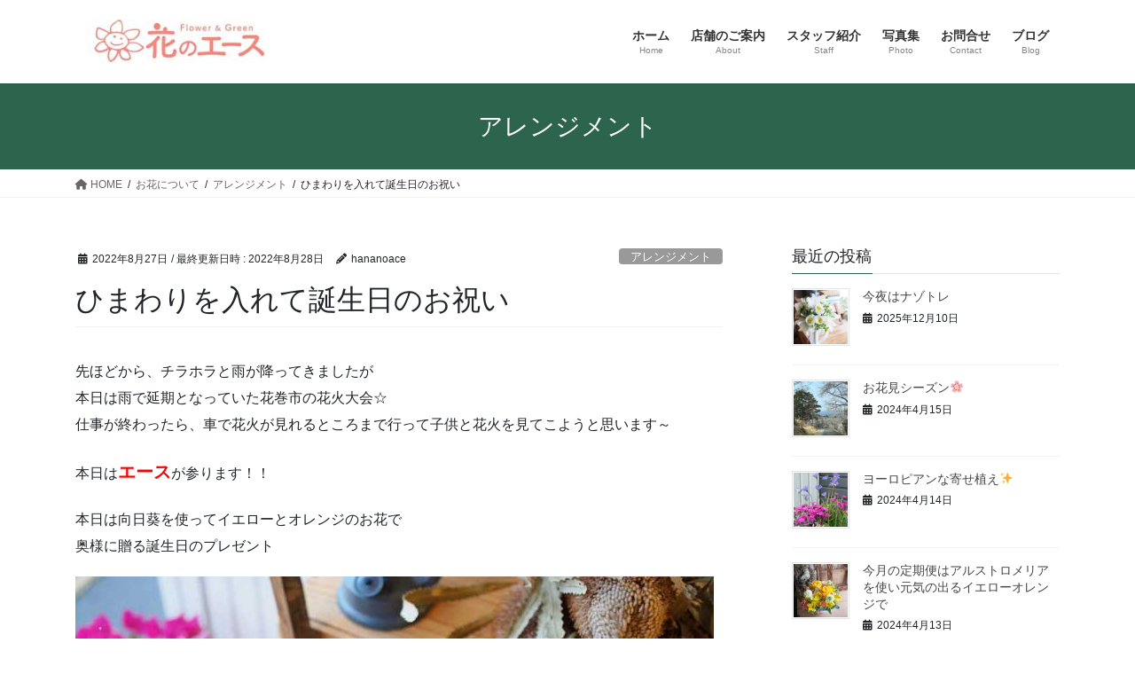

--- FILE ---
content_type: text/html; charset=UTF-8
request_url: https://hananoace.com/2022/08/27/%E3%81%B2%E3%81%BE%E3%82%8F%E3%82%8A%E3%82%92%E5%85%A5%E3%82%8C%E3%81%A6%E8%AA%95%E7%94%9F%E6%97%A5%E3%81%AE%E3%81%8A%E7%A5%9D%E3%81%84/
body_size: 20042
content:
<!DOCTYPE html><html lang="ja"><head><meta charset="utf-8"><meta http-equiv="X-UA-Compatible" content="IE=edge"><meta name="viewport" content="width=device-width, initial-scale=1"><title>ひまわりを入れて誕生日のお祝い | 花のエース</title><meta name='robots' content='max-image-preview:large' /><link rel="alternate" type="application/rss+xml" title="花のエース &raquo; フィード" href="https://hananoace.com/feed/" /><link rel="alternate" type="application/rss+xml" title="花のエース &raquo; コメントフィード" href="https://hananoace.com/comments/feed/" /><meta name="description" content="先ほどから、チラホラと雨が降ってきましたが本日は雨で延期となっていた花巻市の花火大会☆仕事が終わったら、車で花火が見れるところまで行って子供と花火を見てこようと思います～本日はエースが参ります！！本日は向日葵を使ってイエローとオレンジのお花で奥様に贈る誕生日のプレゼント今年は例年に比べ、雨の日が多く夏らしい日が少なかったうちに、少しづつ朝晩が涼しくなってきてしまいました～夏が大好きな私。このまま涼しくなってしまうのは何だか寂しいですが" /><script defer src="[data-uri]"></script> <link rel='stylesheet' id='vkExUnit_common_style-css' href='https://hananoace.com/wp/wp-content/cache/autoptimize/autoptimize_single_e5cf95776a43ab50c3008f1e528cc595.php?ver=9.85.0.1' type='text/css' media='all' /><style id='vkExUnit_common_style-inline-css' type='text/css'>:root {--ver_page_top_button_url:url(https://hananoace.com/wp/wp-content/plugins/vk-all-in-one-expansion-unit/assets/images/to-top-btn-icon.svg);}@font-face {font-weight: normal;font-style: normal;font-family: "vk_sns";src: url("https://hananoace.com/wp/wp-content/plugins/vk-all-in-one-expansion-unit/inc/sns/icons/fonts/vk_sns.eot?-bq20cj");src: url("https://hananoace.com/wp/wp-content/plugins/vk-all-in-one-expansion-unit/inc/sns/icons/fonts/vk_sns.eot?#iefix-bq20cj") format("embedded-opentype"),url("https://hananoace.com/wp/wp-content/plugins/vk-all-in-one-expansion-unit/inc/sns/icons/fonts/vk_sns.woff?-bq20cj") format("woff"),url("https://hananoace.com/wp/wp-content/plugins/vk-all-in-one-expansion-unit/inc/sns/icons/fonts/vk_sns.ttf?-bq20cj") format("truetype"),url("https://hananoace.com/wp/wp-content/plugins/vk-all-in-one-expansion-unit/inc/sns/icons/fonts/vk_sns.svg?-bq20cj#vk_sns") format("svg");}</style><style id='wp-emoji-styles-inline-css' type='text/css'>img.wp-smiley, img.emoji {
		display: inline !important;
		border: none !important;
		box-shadow: none !important;
		height: 1em !important;
		width: 1em !important;
		margin: 0 0.07em !important;
		vertical-align: -0.1em !important;
		background: none !important;
		padding: 0 !important;
	}</style><link rel='stylesheet' id='wp-block-library-css' href='https://hananoace.com/wp/wp-includes/css/dist/block-library/style.min.css?ver=6.4.7' type='text/css' media='all' /><style id='wp-block-library-inline-css' type='text/css'>.vk-cols--reverse{flex-direction:row-reverse}.vk-cols--hasbtn{margin-bottom:0}.vk-cols--hasbtn>.row>.vk_gridColumn_item,.vk-cols--hasbtn>.wp-block-column{position:relative;padding-bottom:3em}.vk-cols--hasbtn>.row>.vk_gridColumn_item>.wp-block-buttons,.vk-cols--hasbtn>.row>.vk_gridColumn_item>.vk_button,.vk-cols--hasbtn>.wp-block-column>.wp-block-buttons,.vk-cols--hasbtn>.wp-block-column>.vk_button{position:absolute;bottom:0;width:100%}.vk-cols--fit.wp-block-columns{gap:0}.vk-cols--fit.wp-block-columns,.vk-cols--fit.wp-block-columns:not(.is-not-stacked-on-mobile){margin-top:0;margin-bottom:0;justify-content:space-between}.vk-cols--fit.wp-block-columns>.wp-block-column *:last-child,.vk-cols--fit.wp-block-columns:not(.is-not-stacked-on-mobile)>.wp-block-column *:last-child{margin-bottom:0}.vk-cols--fit.wp-block-columns>.wp-block-column>.wp-block-cover,.vk-cols--fit.wp-block-columns:not(.is-not-stacked-on-mobile)>.wp-block-column>.wp-block-cover{margin-top:0}.vk-cols--fit.wp-block-columns.has-background,.vk-cols--fit.wp-block-columns:not(.is-not-stacked-on-mobile).has-background{padding:0}@media(max-width: 599px){.vk-cols--fit.wp-block-columns:not(.has-background)>.wp-block-column:not(.has-background),.vk-cols--fit.wp-block-columns:not(.is-not-stacked-on-mobile):not(.has-background)>.wp-block-column:not(.has-background){padding-left:0 !important;padding-right:0 !important}}@media(min-width: 782px){.vk-cols--fit.wp-block-columns .block-editor-block-list__block.wp-block-column:not(:first-child),.vk-cols--fit.wp-block-columns>.wp-block-column:not(:first-child),.vk-cols--fit.wp-block-columns:not(.is-not-stacked-on-mobile) .block-editor-block-list__block.wp-block-column:not(:first-child),.vk-cols--fit.wp-block-columns:not(.is-not-stacked-on-mobile)>.wp-block-column:not(:first-child){margin-left:0}}@media(min-width: 600px)and (max-width: 781px){.vk-cols--fit.wp-block-columns .wp-block-column:nth-child(2n),.vk-cols--fit.wp-block-columns:not(.is-not-stacked-on-mobile) .wp-block-column:nth-child(2n){margin-left:0}.vk-cols--fit.wp-block-columns .wp-block-column:not(:only-child),.vk-cols--fit.wp-block-columns:not(.is-not-stacked-on-mobile) .wp-block-column:not(:only-child){flex-basis:50% !important}}.vk-cols--fit--gap1.wp-block-columns{gap:1px}@media(min-width: 600px)and (max-width: 781px){.vk-cols--fit--gap1.wp-block-columns .wp-block-column:not(:only-child){flex-basis:calc(50% - 1px) !important}}.vk-cols--fit.vk-cols--grid>.block-editor-block-list__block,.vk-cols--fit.vk-cols--grid>.wp-block-column,.vk-cols--fit.vk-cols--grid:not(.is-not-stacked-on-mobile)>.block-editor-block-list__block,.vk-cols--fit.vk-cols--grid:not(.is-not-stacked-on-mobile)>.wp-block-column{flex-basis:50%;box-sizing:border-box}@media(max-width: 599px){.vk-cols--fit.vk-cols--grid.vk-cols--grid--alignfull>.wp-block-column:nth-child(2)>.wp-block-cover,.vk-cols--fit.vk-cols--grid:not(.is-not-stacked-on-mobile).vk-cols--grid--alignfull>.wp-block-column:nth-child(2)>.wp-block-cover{width:100vw;margin-right:calc((100% - 100vw)/2);margin-left:calc((100% - 100vw)/2)}}@media(min-width: 600px){.vk-cols--fit.vk-cols--grid.vk-cols--grid--alignfull>.wp-block-column:nth-child(2)>.wp-block-cover,.vk-cols--fit.vk-cols--grid:not(.is-not-stacked-on-mobile).vk-cols--grid--alignfull>.wp-block-column:nth-child(2)>.wp-block-cover{margin-right:calc(100% - 50vw);width:50vw}}@media(min-width: 600px){.vk-cols--fit.vk-cols--grid.vk-cols--grid--alignfull.vk-cols--reverse>.wp-block-column,.vk-cols--fit.vk-cols--grid:not(.is-not-stacked-on-mobile).vk-cols--grid--alignfull.vk-cols--reverse>.wp-block-column{margin-left:0;margin-right:0}.vk-cols--fit.vk-cols--grid.vk-cols--grid--alignfull.vk-cols--reverse>.wp-block-column:nth-child(2)>.wp-block-cover,.vk-cols--fit.vk-cols--grid:not(.is-not-stacked-on-mobile).vk-cols--grid--alignfull.vk-cols--reverse>.wp-block-column:nth-child(2)>.wp-block-cover{margin-left:calc(100% - 50vw)}}.vk-cols--menu h2,.vk-cols--menu h3,.vk-cols--menu h4,.vk-cols--menu h5{margin-bottom:.2em;text-shadow:#000 0 0 10px}.vk-cols--menu h2:first-child,.vk-cols--menu h3:first-child,.vk-cols--menu h4:first-child,.vk-cols--menu h5:first-child{margin-top:0}.vk-cols--menu p{margin-bottom:1rem;text-shadow:#000 0 0 10px}.vk-cols--menu .wp-block-cover__inner-container:last-child{margin-bottom:0}.vk-cols--fitbnrs .wp-block-column .wp-block-cover:hover img{filter:unset}.vk-cols--fitbnrs .wp-block-column .wp-block-cover:hover{background-color:unset}.vk-cols--fitbnrs .wp-block-column .wp-block-cover:hover .wp-block-cover__image-background{filter:unset !important}.vk-cols--fitbnrs .wp-block-cover__inner-container{position:absolute;height:100%;width:100%}.vk-cols--fitbnrs .vk_button{height:100%;margin:0}.vk-cols--fitbnrs .vk_button .vk_button_btn,.vk-cols--fitbnrs .vk_button .btn{height:100%;width:100%;border:none;box-shadow:none;background-color:unset !important;transition:unset}.vk-cols--fitbnrs .vk_button .vk_button_btn:hover,.vk-cols--fitbnrs .vk_button .btn:hover{transition:unset}.vk-cols--fitbnrs .vk_button .vk_button_btn:after,.vk-cols--fitbnrs .vk_button .btn:after{border:none}.vk-cols--fitbnrs .vk_button .vk_button_link_txt{width:100%;position:absolute;top:50%;left:50%;transform:translateY(-50%) translateX(-50%);font-size:2rem;text-shadow:#000 0 0 10px}.vk-cols--fitbnrs .vk_button .vk_button_link_subCaption{width:100%;position:absolute;top:calc(50% + 2.2em);left:50%;transform:translateY(-50%) translateX(-50%);text-shadow:#000 0 0 10px}@media(min-width: 992px){.vk-cols--media.wp-block-columns{gap:3rem}}.vk-fit-map figure{margin-bottom:0}.vk-fit-map iframe{position:relative;margin-bottom:0;display:block;max-height:400px;width:100vw}.vk-fit-map:is(.alignfull,.alignwide) div{max-width:100%}.vk-table--th--width25 :where(tr>*:first-child){width:25%}.vk-table--th--width30 :where(tr>*:first-child){width:30%}.vk-table--th--width35 :where(tr>*:first-child){width:35%}.vk-table--th--width40 :where(tr>*:first-child){width:40%}.vk-table--th--bg-bright :where(tr>*:first-child){background-color:var(--wp--preset--color--bg-secondary, rgba(0, 0, 0, 0.05))}@media(max-width: 599px){.vk-table--mobile-block :is(th,td){width:100%;display:block}.vk-table--mobile-block.wp-block-table table :is(th,td){border-top:none}}.vk-table--width--th25 :where(tr>*:first-child){width:25%}.vk-table--width--th30 :where(tr>*:first-child){width:30%}.vk-table--width--th35 :where(tr>*:first-child){width:35%}.vk-table--width--th40 :where(tr>*:first-child){width:40%}.no-margin{margin:0}@media(max-width: 599px){.wp-block-image.vk-aligncenter--mobile>.alignright{float:none;margin-left:auto;margin-right:auto}.vk-no-padding-horizontal--mobile{padding-left:0 !important;padding-right:0 !important}}
/* VK Color Palettes */</style><style id='classic-theme-styles-inline-css' type='text/css'>/*! This file is auto-generated */
.wp-block-button__link{color:#fff;background-color:#32373c;border-radius:9999px;box-shadow:none;text-decoration:none;padding:calc(.667em + 2px) calc(1.333em + 2px);font-size:1.125em}.wp-block-file__button{background:#32373c;color:#fff;text-decoration:none}</style><style id='global-styles-inline-css' type='text/css'>body{--wp--preset--color--black: #000000;--wp--preset--color--cyan-bluish-gray: #abb8c3;--wp--preset--color--white: #ffffff;--wp--preset--color--pale-pink: #f78da7;--wp--preset--color--vivid-red: #cf2e2e;--wp--preset--color--luminous-vivid-orange: #ff6900;--wp--preset--color--luminous-vivid-amber: #fcb900;--wp--preset--color--light-green-cyan: #7bdcb5;--wp--preset--color--vivid-green-cyan: #00d084;--wp--preset--color--pale-cyan-blue: #8ed1fc;--wp--preset--color--vivid-cyan-blue: #0693e3;--wp--preset--color--vivid-purple: #9b51e0;--wp--preset--gradient--vivid-cyan-blue-to-vivid-purple: linear-gradient(135deg,rgba(6,147,227,1) 0%,rgb(155,81,224) 100%);--wp--preset--gradient--light-green-cyan-to-vivid-green-cyan: linear-gradient(135deg,rgb(122,220,180) 0%,rgb(0,208,130) 100%);--wp--preset--gradient--luminous-vivid-amber-to-luminous-vivid-orange: linear-gradient(135deg,rgba(252,185,0,1) 0%,rgba(255,105,0,1) 100%);--wp--preset--gradient--luminous-vivid-orange-to-vivid-red: linear-gradient(135deg,rgba(255,105,0,1) 0%,rgb(207,46,46) 100%);--wp--preset--gradient--very-light-gray-to-cyan-bluish-gray: linear-gradient(135deg,rgb(238,238,238) 0%,rgb(169,184,195) 100%);--wp--preset--gradient--cool-to-warm-spectrum: linear-gradient(135deg,rgb(74,234,220) 0%,rgb(151,120,209) 20%,rgb(207,42,186) 40%,rgb(238,44,130) 60%,rgb(251,105,98) 80%,rgb(254,248,76) 100%);--wp--preset--gradient--blush-light-purple: linear-gradient(135deg,rgb(255,206,236) 0%,rgb(152,150,240) 100%);--wp--preset--gradient--blush-bordeaux: linear-gradient(135deg,rgb(254,205,165) 0%,rgb(254,45,45) 50%,rgb(107,0,62) 100%);--wp--preset--gradient--luminous-dusk: linear-gradient(135deg,rgb(255,203,112) 0%,rgb(199,81,192) 50%,rgb(65,88,208) 100%);--wp--preset--gradient--pale-ocean: linear-gradient(135deg,rgb(255,245,203) 0%,rgb(182,227,212) 50%,rgb(51,167,181) 100%);--wp--preset--gradient--electric-grass: linear-gradient(135deg,rgb(202,248,128) 0%,rgb(113,206,126) 100%);--wp--preset--gradient--midnight: linear-gradient(135deg,rgb(2,3,129) 0%,rgb(40,116,252) 100%);--wp--preset--font-size--small: 13px;--wp--preset--font-size--medium: 20px;--wp--preset--font-size--large: 36px;--wp--preset--font-size--x-large: 42px;--wp--preset--spacing--20: 0.44rem;--wp--preset--spacing--30: 0.67rem;--wp--preset--spacing--40: 1rem;--wp--preset--spacing--50: 1.5rem;--wp--preset--spacing--60: 2.25rem;--wp--preset--spacing--70: 3.38rem;--wp--preset--spacing--80: 5.06rem;--wp--preset--shadow--natural: 6px 6px 9px rgba(0, 0, 0, 0.2);--wp--preset--shadow--deep: 12px 12px 50px rgba(0, 0, 0, 0.4);--wp--preset--shadow--sharp: 6px 6px 0px rgba(0, 0, 0, 0.2);--wp--preset--shadow--outlined: 6px 6px 0px -3px rgba(255, 255, 255, 1), 6px 6px rgba(0, 0, 0, 1);--wp--preset--shadow--crisp: 6px 6px 0px rgba(0, 0, 0, 1);}:where(.is-layout-flex){gap: 0.5em;}:where(.is-layout-grid){gap: 0.5em;}body .is-layout-flow > .alignleft{float: left;margin-inline-start: 0;margin-inline-end: 2em;}body .is-layout-flow > .alignright{float: right;margin-inline-start: 2em;margin-inline-end: 0;}body .is-layout-flow > .aligncenter{margin-left: auto !important;margin-right: auto !important;}body .is-layout-constrained > .alignleft{float: left;margin-inline-start: 0;margin-inline-end: 2em;}body .is-layout-constrained > .alignright{float: right;margin-inline-start: 2em;margin-inline-end: 0;}body .is-layout-constrained > .aligncenter{margin-left: auto !important;margin-right: auto !important;}body .is-layout-constrained > :where(:not(.alignleft):not(.alignright):not(.alignfull)){max-width: var(--wp--style--global--content-size);margin-left: auto !important;margin-right: auto !important;}body .is-layout-constrained > .alignwide{max-width: var(--wp--style--global--wide-size);}body .is-layout-flex{display: flex;}body .is-layout-flex{flex-wrap: wrap;align-items: center;}body .is-layout-flex > *{margin: 0;}body .is-layout-grid{display: grid;}body .is-layout-grid > *{margin: 0;}:where(.wp-block-columns.is-layout-flex){gap: 2em;}:where(.wp-block-columns.is-layout-grid){gap: 2em;}:where(.wp-block-post-template.is-layout-flex){gap: 1.25em;}:where(.wp-block-post-template.is-layout-grid){gap: 1.25em;}.has-black-color{color: var(--wp--preset--color--black) !important;}.has-cyan-bluish-gray-color{color: var(--wp--preset--color--cyan-bluish-gray) !important;}.has-white-color{color: var(--wp--preset--color--white) !important;}.has-pale-pink-color{color: var(--wp--preset--color--pale-pink) !important;}.has-vivid-red-color{color: var(--wp--preset--color--vivid-red) !important;}.has-luminous-vivid-orange-color{color: var(--wp--preset--color--luminous-vivid-orange) !important;}.has-luminous-vivid-amber-color{color: var(--wp--preset--color--luminous-vivid-amber) !important;}.has-light-green-cyan-color{color: var(--wp--preset--color--light-green-cyan) !important;}.has-vivid-green-cyan-color{color: var(--wp--preset--color--vivid-green-cyan) !important;}.has-pale-cyan-blue-color{color: var(--wp--preset--color--pale-cyan-blue) !important;}.has-vivid-cyan-blue-color{color: var(--wp--preset--color--vivid-cyan-blue) !important;}.has-vivid-purple-color{color: var(--wp--preset--color--vivid-purple) !important;}.has-black-background-color{background-color: var(--wp--preset--color--black) !important;}.has-cyan-bluish-gray-background-color{background-color: var(--wp--preset--color--cyan-bluish-gray) !important;}.has-white-background-color{background-color: var(--wp--preset--color--white) !important;}.has-pale-pink-background-color{background-color: var(--wp--preset--color--pale-pink) !important;}.has-vivid-red-background-color{background-color: var(--wp--preset--color--vivid-red) !important;}.has-luminous-vivid-orange-background-color{background-color: var(--wp--preset--color--luminous-vivid-orange) !important;}.has-luminous-vivid-amber-background-color{background-color: var(--wp--preset--color--luminous-vivid-amber) !important;}.has-light-green-cyan-background-color{background-color: var(--wp--preset--color--light-green-cyan) !important;}.has-vivid-green-cyan-background-color{background-color: var(--wp--preset--color--vivid-green-cyan) !important;}.has-pale-cyan-blue-background-color{background-color: var(--wp--preset--color--pale-cyan-blue) !important;}.has-vivid-cyan-blue-background-color{background-color: var(--wp--preset--color--vivid-cyan-blue) !important;}.has-vivid-purple-background-color{background-color: var(--wp--preset--color--vivid-purple) !important;}.has-black-border-color{border-color: var(--wp--preset--color--black) !important;}.has-cyan-bluish-gray-border-color{border-color: var(--wp--preset--color--cyan-bluish-gray) !important;}.has-white-border-color{border-color: var(--wp--preset--color--white) !important;}.has-pale-pink-border-color{border-color: var(--wp--preset--color--pale-pink) !important;}.has-vivid-red-border-color{border-color: var(--wp--preset--color--vivid-red) !important;}.has-luminous-vivid-orange-border-color{border-color: var(--wp--preset--color--luminous-vivid-orange) !important;}.has-luminous-vivid-amber-border-color{border-color: var(--wp--preset--color--luminous-vivid-amber) !important;}.has-light-green-cyan-border-color{border-color: var(--wp--preset--color--light-green-cyan) !important;}.has-vivid-green-cyan-border-color{border-color: var(--wp--preset--color--vivid-green-cyan) !important;}.has-pale-cyan-blue-border-color{border-color: var(--wp--preset--color--pale-cyan-blue) !important;}.has-vivid-cyan-blue-border-color{border-color: var(--wp--preset--color--vivid-cyan-blue) !important;}.has-vivid-purple-border-color{border-color: var(--wp--preset--color--vivid-purple) !important;}.has-vivid-cyan-blue-to-vivid-purple-gradient-background{background: var(--wp--preset--gradient--vivid-cyan-blue-to-vivid-purple) !important;}.has-light-green-cyan-to-vivid-green-cyan-gradient-background{background: var(--wp--preset--gradient--light-green-cyan-to-vivid-green-cyan) !important;}.has-luminous-vivid-amber-to-luminous-vivid-orange-gradient-background{background: var(--wp--preset--gradient--luminous-vivid-amber-to-luminous-vivid-orange) !important;}.has-luminous-vivid-orange-to-vivid-red-gradient-background{background: var(--wp--preset--gradient--luminous-vivid-orange-to-vivid-red) !important;}.has-very-light-gray-to-cyan-bluish-gray-gradient-background{background: var(--wp--preset--gradient--very-light-gray-to-cyan-bluish-gray) !important;}.has-cool-to-warm-spectrum-gradient-background{background: var(--wp--preset--gradient--cool-to-warm-spectrum) !important;}.has-blush-light-purple-gradient-background{background: var(--wp--preset--gradient--blush-light-purple) !important;}.has-blush-bordeaux-gradient-background{background: var(--wp--preset--gradient--blush-bordeaux) !important;}.has-luminous-dusk-gradient-background{background: var(--wp--preset--gradient--luminous-dusk) !important;}.has-pale-ocean-gradient-background{background: var(--wp--preset--gradient--pale-ocean) !important;}.has-electric-grass-gradient-background{background: var(--wp--preset--gradient--electric-grass) !important;}.has-midnight-gradient-background{background: var(--wp--preset--gradient--midnight) !important;}.has-small-font-size{font-size: var(--wp--preset--font-size--small) !important;}.has-medium-font-size{font-size: var(--wp--preset--font-size--medium) !important;}.has-large-font-size{font-size: var(--wp--preset--font-size--large) !important;}.has-x-large-font-size{font-size: var(--wp--preset--font-size--x-large) !important;}
.wp-block-navigation a:where(:not(.wp-element-button)){color: inherit;}
:where(.wp-block-post-template.is-layout-flex){gap: 1.25em;}:where(.wp-block-post-template.is-layout-grid){gap: 1.25em;}
:where(.wp-block-columns.is-layout-flex){gap: 2em;}:where(.wp-block-columns.is-layout-grid){gap: 2em;}
.wp-block-pullquote{font-size: 1.5em;line-height: 1.6;}</style><link rel='stylesheet' id='contact-form-7-css' href='https://hananoace.com/wp/wp-content/cache/autoptimize/autoptimize_single_0e4a098f3f6e3faede64db8b9da80ba2.php?ver=5.7.7' type='text/css' media='all' /><link rel='stylesheet' id='veu-cta-css' href='https://hananoace.com/wp/wp-content/cache/autoptimize/autoptimize_single_49cf85eb7ca34c20416a105d8aeca134.php?ver=9.85.0.1' type='text/css' media='all' /><link rel='stylesheet' id='vk-swiper-style-css' href='https://hananoace.com/wp/wp-content/plugins/vk-blocks/vendor/vektor-inc/vk-swiper/src/assets/css/swiper-bundle.min.css?ver=11.0.2' type='text/css' media='all' /><link rel='stylesheet' id='bootstrap-4-style-css' href='https://hananoace.com/wp/wp-content/themes/lightning/_g2/library/bootstrap-4/css/bootstrap.min.css?ver=4.5.0' type='text/css' media='all' /><link rel='stylesheet' id='lightning-common-style-css' href='https://hananoace.com/wp/wp-content/cache/autoptimize/autoptimize_single_9111e8650783ca2d43c26945fad10a61.php?ver=15.18.0' type='text/css' media='all' /><style id='lightning-common-style-inline-css' type='text/css'>/* vk-mobile-nav */:root {--vk-mobile-nav-menu-btn-bg-src: url("https://hananoace.com/wp/wp-content/themes/lightning/_g2/inc/vk-mobile-nav/package/images/vk-menu-btn-black.svg");--vk-mobile-nav-menu-btn-close-bg-src: url("https://hananoace.com/wp/wp-content/themes/lightning/_g2/inc/vk-mobile-nav/package/images/vk-menu-close-black.svg");--vk-menu-acc-icon-open-black-bg-src: url("https://hananoace.com/wp/wp-content/themes/lightning/_g2/inc/vk-mobile-nav/package/images/vk-menu-acc-icon-open-black.svg");--vk-menu-acc-icon-open-white-bg-src: url("https://hananoace.com/wp/wp-content/themes/lightning/_g2/inc/vk-mobile-nav/package/images/vk-menu-acc-icon-open-white.svg");--vk-menu-acc-icon-close-black-bg-src: url("https://hananoace.com/wp/wp-content/themes/lightning/_g2/inc/vk-mobile-nav/package/images/vk-menu-close-black.svg");--vk-menu-acc-icon-close-white-bg-src: url("https://hananoace.com/wp/wp-content/themes/lightning/_g2/inc/vk-mobile-nav/package/images/vk-menu-close-white.svg");}</style><link rel='stylesheet' id='lightning-design-style-css' href='https://hananoace.com/wp/wp-content/cache/autoptimize/autoptimize_single_3a9d7aab89de73a83cc6bc970a951037.php?ver=15.18.0' type='text/css' media='all' /><style id='lightning-design-style-inline-css' type='text/css'>:root {--color-key:#2c644e;--wp--preset--color--vk-color-primary:#2c644e;--color-key-dark:#224d3c;}
/* ltg common custom */:root {--vk-menu-acc-btn-border-color:#333;--vk-color-primary:#2c644e;--vk-color-primary-dark:#224d3c;--vk-color-primary-vivid:#306e55;--color-key:#2c644e;--wp--preset--color--vk-color-primary:#2c644e;--color-key-dark:#224d3c;}.veu_color_txt_key { color:#224d3c ; }.veu_color_bg_key { background-color:#224d3c ; }.veu_color_border_key { border-color:#224d3c ; }.btn-default { border-color:#2c644e;color:#2c644e;}.btn-default:focus,.btn-default:hover { border-color:#2c644e;background-color: #2c644e; }.wp-block-search__button,.btn-primary { background-color:#2c644e;border-color:#224d3c; }.wp-block-search__button:focus,.wp-block-search__button:hover,.btn-primary:not(:disabled):not(.disabled):active,.btn-primary:focus,.btn-primary:hover { background-color:#224d3c;border-color:#2c644e; }.btn-outline-primary { color : #2c644e ; border-color:#2c644e; }.btn-outline-primary:not(:disabled):not(.disabled):active,.btn-outline-primary:focus,.btn-outline-primary:hover { color : #fff; background-color:#2c644e;border-color:#224d3c; }a { color:#337ab7; }
.tagcloud a:before { font-family: "Font Awesome 5 Free";content: "\f02b";font-weight: bold; }
.media .media-body .media-heading a:hover { color:#2c644e; }@media (min-width: 768px){.gMenu > li:before,.gMenu > li.menu-item-has-children::after { border-bottom-color:#224d3c }.gMenu li li { background-color:#224d3c }.gMenu li li a:hover { background-color:#2c644e; }} /* @media (min-width: 768px) */.page-header { background-color:#2c644e; }h2,.mainSection-title { border-top-color:#2c644e; }h3:after,.subSection-title:after { border-bottom-color:#2c644e; }ul.page-numbers li span.page-numbers.current,.page-link dl .post-page-numbers.current { background-color:#2c644e; }.pager li > a { border-color:#2c644e;color:#2c644e;}.pager li > a:hover { background-color:#2c644e;color:#fff;}.siteFooter { border-top-color:#2c644e; }dt { border-left-color:#2c644e; }:root {--g_nav_main_acc_icon_open_url:url(https://hananoace.com/wp/wp-content/themes/lightning/_g2/inc/vk-mobile-nav/package/images/vk-menu-acc-icon-open-black.svg);--g_nav_main_acc_icon_close_url: url(https://hananoace.com/wp/wp-content/themes/lightning/_g2/inc/vk-mobile-nav/package/images/vk-menu-close-black.svg);--g_nav_sub_acc_icon_open_url: url(https://hananoace.com/wp/wp-content/themes/lightning/_g2/inc/vk-mobile-nav/package/images/vk-menu-acc-icon-open-white.svg);--g_nav_sub_acc_icon_close_url: url(https://hananoace.com/wp/wp-content/themes/lightning/_g2/inc/vk-mobile-nav/package/images/vk-menu-close-white.svg);}</style><link rel='stylesheet' id='vk-blocks-build-css-css' href='https://hananoace.com/wp/wp-content/cache/autoptimize/autoptimize_single_effbb6030a647381bbd73fb8fb956758.php?ver=1.68.0.1' type='text/css' media='all' /><style id='vk-blocks-build-css-inline-css' type='text/css'>:root {--vk_flow-arrow: url(https://hananoace.com/wp/wp-content/plugins/vk-blocks/inc/vk-blocks/images/arrow_bottom.svg);--vk_image-mask-wave01: url(https://hananoace.com/wp/wp-content/plugins/vk-blocks/inc/vk-blocks/images/wave01.svg);--vk_image-mask-wave02: url(https://hananoace.com/wp/wp-content/plugins/vk-blocks/inc/vk-blocks/images/wave02.svg);--vk_image-mask-wave03: url(https://hananoace.com/wp/wp-content/plugins/vk-blocks/inc/vk-blocks/images/wave03.svg);--vk_image-mask-wave04: url(https://hananoace.com/wp/wp-content/plugins/vk-blocks/inc/vk-blocks/images/wave04.svg);}

	:root {

		--vk-balloon-border-width:1px;

		--vk-balloon-speech-offset:-12px;
	}</style><link rel='stylesheet' id='lightning-theme-style-css' href='https://hananoace.com/wp/wp-content/themes/lightning/style.css?ver=15.18.0' type='text/css' media='all' /><link rel='stylesheet' id='vk-font-awesome-css' href='https://hananoace.com/wp/wp-content/themes/lightning/vendor/vektor-inc/font-awesome-versions/src/versions/6/css/all.min.css?ver=6.4.2' type='text/css' media='all' /><link rel='stylesheet' id='tablepress-default-css' href='https://hananoace.com/wp/wp-content/tablepress-combined.min.css?ver=21' type='text/css' media='all' /> <script defer type="text/javascript" src="https://hananoace.com/wp/wp-includes/js/tinymce/tinymce.min.js?ver=49110-20201110" id="wp-tinymce-root-js"></script> <script defer type="text/javascript" src="https://hananoace.com/wp/wp-includes/js/tinymce/plugins/compat3x/plugin.min.js?ver=49110-20201110" id="wp-tinymce-js"></script> <script defer type="text/javascript" src="https://hananoace.com/wp/wp-includes/js/jquery/jquery.min.js?ver=3.7.1" id="jquery-core-js"></script> <script defer type="text/javascript" src="https://hananoace.com/wp/wp-includes/js/jquery/jquery-migrate.min.js?ver=3.4.1" id="jquery-migrate-js"></script> <link rel="https://api.w.org/" href="https://hananoace.com/wp-json/" /><link rel="alternate" type="application/json" href="https://hananoace.com/wp-json/wp/v2/posts/8778" /><link rel="EditURI" type="application/rsd+xml" title="RSD" href="https://hananoace.com/wp/xmlrpc.php?rsd" /><meta name="generator" content="WordPress 6.4.7" /><link rel="canonical" href="https://hananoace.com/2022/08/27/%e3%81%b2%e3%81%be%e3%82%8f%e3%82%8a%e3%82%92%e5%85%a5%e3%82%8c%e3%81%a6%e8%aa%95%e7%94%9f%e6%97%a5%e3%81%ae%e3%81%8a%e7%a5%9d%e3%81%84/" /><link rel='shortlink' href='https://hananoace.com/?p=8778' /><link rel="alternate" type="application/json+oembed" href="https://hananoace.com/wp-json/oembed/1.0/embed?url=https%3A%2F%2Fhananoace.com%2F2022%2F08%2F27%2F%25e3%2581%25b2%25e3%2581%25be%25e3%2582%258f%25e3%2582%258a%25e3%2582%2592%25e5%2585%25a5%25e3%2582%258c%25e3%2581%25a6%25e8%25aa%2595%25e7%2594%259f%25e6%2597%25a5%25e3%2581%25ae%25e3%2581%258a%25e7%25a5%259d%25e3%2581%2584%2F" /><link rel="alternate" type="text/xml+oembed" href="https://hananoace.com/wp-json/oembed/1.0/embed?url=https%3A%2F%2Fhananoace.com%2F2022%2F08%2F27%2F%25e3%2581%25b2%25e3%2581%25be%25e3%2582%258f%25e3%2582%258a%25e3%2582%2592%25e5%2585%25a5%25e3%2582%258c%25e3%2581%25a6%25e8%25aa%2595%25e7%2594%259f%25e6%2597%25a5%25e3%2581%25ae%25e3%2581%258a%25e7%25a5%259d%25e3%2581%2584%2F&#038;format=xml" /><style id="lightning-color-custom-for-plugins" type="text/css">/* ltg theme common */.color_key_bg,.color_key_bg_hover:hover{background-color: #2c644e;}.color_key_txt,.color_key_txt_hover:hover{color: #2c644e;}.color_key_border,.color_key_border_hover:hover{border-color: #2c644e;}.color_key_dark_bg,.color_key_dark_bg_hover:hover{background-color: #224d3c;}.color_key_dark_txt,.color_key_dark_txt_hover:hover{color: #224d3c;}.color_key_dark_border,.color_key_dark_border_hover:hover{border-color: #224d3c;}</style><meta property="og:site_name" content="花のエース" /><meta property="og:url" content="https://hananoace.com/2022/08/27/%e3%81%b2%e3%81%be%e3%82%8f%e3%82%8a%e3%82%92%e5%85%a5%e3%82%8c%e3%81%a6%e8%aa%95%e7%94%9f%e6%97%a5%e3%81%ae%e3%81%8a%e7%a5%9d%e3%81%84/" /><meta property="og:title" content="ひまわりを入れて誕生日のお祝い | 花のエース" /><meta property="og:description" content="先ほどから、チラホラと雨が降ってきましたが本日は雨で延期となっていた花巻市の花火大会☆仕事が終わったら、車で花火が見れるところまで行って子供と花火を見てこようと思います～本日はエースが参ります！！本日は向日葵を使ってイエローとオレンジのお花で奥様に贈る誕生日のプレゼント今年は例年に比べ、雨の日が多く夏らしい日が少なかったうちに、少しづつ朝晩が涼しくなってきてしまいました～夏が大好きな私。このまま涼しくなってしまうのは何だか寂しいですが" /><meta property="og:type" content="article" /><meta property="og:image" content="https://hananoace.com/wp/wp-content/uploads/2022/08/0408286.jpg" /><meta property="og:image:width" content="150" /><meta property="og:image:height" content="150" /><meta name="twitter:card" content="summary_large_image"><meta name="twitter:description" content="先ほどから、チラホラと雨が降ってきましたが本日は雨で延期となっていた花巻市の花火大会☆仕事が終わったら、車で花火が見れるところまで行って子供と花火を見てこようと思います～本日はエースが参ります！！本日は向日葵を使ってイエローとオレンジのお花で奥様に贈る誕生日のプレゼント今年は例年に比べ、雨の日が多く夏らしい日が少なかったうちに、少しづつ朝晩が涼しくなってきてしまいました～夏が大好きな私。このまま涼しくなってしまうのは何だか寂しいですが"><meta name="twitter:title" content="ひまわりを入れて誕生日のお祝い | 花のエース"><meta name="twitter:url" content="https://hananoace.com/2022/08/27/%e3%81%b2%e3%81%be%e3%82%8f%e3%82%8a%e3%82%92%e5%85%a5%e3%82%8c%e3%81%a6%e8%aa%95%e7%94%9f%e6%97%a5%e3%81%ae%e3%81%8a%e7%a5%9d%e3%81%84/"><meta name="twitter:image" content="https://hananoace.com/wp/wp-content/uploads/2022/08/0408286.jpg"><meta name="twitter:domain" content="hananoace.com"><link rel="icon" href="https://hananoace.com/wp/wp-content/uploads/2019/11/cropped-site_rogo-1-32x32.png" sizes="32x32" /><link rel="icon" href="https://hananoace.com/wp/wp-content/uploads/2019/11/cropped-site_rogo-1-192x192.png" sizes="192x192" /><link rel="apple-touch-icon" href="https://hananoace.com/wp/wp-content/uploads/2019/11/cropped-site_rogo-1-180x180.png" /><meta name="msapplication-TileImage" content="https://hananoace.com/wp/wp-content/uploads/2019/11/cropped-site_rogo-1-270x270.png" /><style type="text/css" id="wp-custom-css">/*-----------------------------
スマホ時、スライドショーの文字の大きさ
-----------------------------*/
@media screen and (max-width:601px) {
.mini-content-1 .slide-text-title{
font-size:4vw;
}

.mini-content-1 .slide-text-caption{
font-size:3vw;
}

.mini-content-1 .btn-ghost{
font-size:3.5vw;
}
.mini-content-2 .slide-text-title{
font-size:4vw;
}

.mini-content-2 .slide-text-caption{
font-size:3vw;
}

.mini-content-2 .btn-ghost{
font-size:3.5vw;
}
}
/*-----------------------------
マウスオーバー
-----------------------------*/
a:hover img{
opacity:0.7;

transform: scale(1.02);
-webkit-transform: scale(1.02);
-moz-transform: scale(1.02);
-o-transform: scale(1.02);
-ms-transform: scale(1.02);

transition: 0.5s ease-in-out;
-o-transition: 0.5s ease-in-out;
-moz-transition: 0.5s ease-in-out;
-webkit-transition: 0.5s ease-in-out;
}
/*------------------------
レイアウト幅を狭く（900px）
-------------------------*/
.haba{
   max-width: 1100px;
   margin-left: auto;
   margin-right: auto;
}

@media screen and (min-width: 768px) and (max-device-width: 1024px) {
.haba{
   margin: 0 25px;
}
}
/*-----------------------------
Lightningのコピーライトを消す
-----------------------------*/
footer .copySection p:nth-child(2) {
    display:none !important;
    }
/*----------------------------------
アクセス（google map）
--------------------------------*/
.map iframe {
width: 100%;
height:600px;
}
/* スマホ設定 */
@media only screen and (max-width: 767px){
.map iframe {
height:550px;
}
.map{
margin-left:-15px;
margin-right:-15px;
}
}
/* タブレット用 */
@media screen and (min-width: 768px) and (max-device-width: 1024px) {
.map iframe {
height:400px;
}
}</style><script type="application/ld+json">{"@context":"https://schema.org/","@type":"Article","headline":"ひまわりを入れて誕生日のお祝い","image":"https://hananoace.com/wp/wp-content/uploads/2022/08/0408286.jpg","datePublished":"2022-08-27T18:39:32+09:00","dateModified":"2022-08-28T09:45:31+09:00","author":{"@type":"","name":"hananoace","url":"https://hananoace.com/","sameAs":""}}</script></head><body class="post-template-default single single-post postid-8778 single-format-standard post-name-%e3%81%b2%e3%81%be%e3%82%8f%e3%82%8a%e3%82%92%e5%85%a5%e3%82%8c%e3%81%a6%e8%aa%95%e7%94%9f%e6%97%a5%e3%81%ae%e3%81%8a%e7%a5%9d%e3%81%84 post-type-post vk-blocks sidebar-fix sidebar-fix-priority-top bootstrap4 device-pc fa_v6_css"> <a class="skip-link screen-reader-text" href="#main">コンテンツへスキップ</a> <a class="skip-link screen-reader-text" href="#vk-mobile-nav">ナビゲーションに移動</a><header class="siteHeader"><div class="container siteHeadContainer"><div class="navbar-header"><p class="navbar-brand siteHeader_logo"> <a href="https://hananoace.com/"> <span><img src="https://hananoace.com/wp/wp-content/uploads/2023/11/baa31bae8756b0085fc187db826a349b.jpg" alt="花のエース" /></span> </a></p></div><div id="gMenu_outer" class="gMenu_outer"><nav class="menu-%e3%83%a1%e3%82%a4%e3%83%b3%e3%83%a1%e3%83%8b%e3%83%a5%e3%83%bc-container"><ul id="menu-%e3%83%a1%e3%82%a4%e3%83%b3%e3%83%a1%e3%83%8b%e3%83%a5%e3%83%bc" class="menu gMenu vk-menu-acc"><li id="menu-item-63" class="menu-item menu-item-type-custom menu-item-object-custom menu-item-home"><a href="https://hananoace.com/"><strong class="gMenu_name">ホーム</strong><span class="gMenu_description">Home</span></a></li><li id="menu-item-57" class="menu-item menu-item-type-post_type menu-item-object-page"><a href="https://hananoace.com/store/"><strong class="gMenu_name">店舗のご案内</strong><span class="gMenu_description">About</span></a></li><li id="menu-item-58" class="menu-item menu-item-type-post_type menu-item-object-page menu-item-has-children"><a href="https://hananoace.com/staff/"><strong class="gMenu_name">スタッフ紹介</strong><span class="gMenu_description">Staff</span></a><ul class="sub-menu"><li id="menu-item-61" class="menu-item menu-item-type-post_type menu-item-object-page"><a href="https://hananoace.com/staff/recru/">求人情報</a></li></ul></li><li id="menu-item-62" class="menu-item menu-item-type-post_type menu-item-object-page menu-item-has-children"><a href="https://hananoace.com/photo/"><strong class="gMenu_name">写真集</strong><span class="gMenu_description">Photo</span></a><ul class="sub-menu"><li id="menu-item-165" class="menu-item menu-item-type-post_type menu-item-object-page"><a href="https://hananoace.com/photo/red/">赤・ピンク系</a></li><li id="menu-item-164" class="menu-item menu-item-type-post_type menu-item-object-page"><a href="https://hananoace.com/photo/yellow/">黄色・オレンジ系</a></li><li id="menu-item-163" class="menu-item menu-item-type-post_type menu-item-object-page"><a href="https://hananoace.com/photo/blue/">青・紫系</a></li><li id="menu-item-162" class="menu-item menu-item-type-post_type menu-item-object-page"><a href="https://hananoace.com/photo/white/">白系・緑系</a></li><li id="menu-item-246" class="menu-item menu-item-type-post_type menu-item-object-page"><a href="https://hananoace.com/photo/mix/">ミックス</a></li><li id="menu-item-2215" class="menu-item menu-item-type-post_type menu-item-object-page"><a href="https://hananoace.com/photo/%e3%81%9d%e3%81%ae%e4%bb%96/">その他</a></li></ul></li><li id="menu-item-59" class="menu-item menu-item-type-post_type menu-item-object-page menu-item-has-children"><a href="https://hananoace.com/contact/"><strong class="gMenu_name">お問合せ</strong><span class="gMenu_description">Contact</span></a><ul class="sub-menu"><li id="menu-item-60" class="menu-item menu-item-type-post_type menu-item-object-page"><a href="https://hananoace.com/contact/news/">よくある質問</a></li><li id="menu-item-511" class="menu-item menu-item-type-post_type menu-item-object-page"><a href="https://hananoace.com/contact/privacy_policy/">プライバシーポリシー</a></li></ul></li><li id="menu-item-66" class="menu-item menu-item-type-post_type menu-item-object-page"><a href="https://hananoace.com/blog/"><strong class="gMenu_name">ブログ</strong><span class="gMenu_description">Blog</span></a></li></ul></nav></div></div></header><div class="section page-header"><div class="container"><div class="row"><div class="col-md-12"><div class="page-header_pageTitle"> アレンジメント</div></div></div></div></div><div class="section breadSection"><div class="container"><div class="row"><ol class="breadcrumb" itemscope itemtype="https://schema.org/BreadcrumbList"><li id="panHome" itemprop="itemListElement" itemscope itemtype="http://schema.org/ListItem"><a itemprop="item" href="https://hananoace.com/"><span itemprop="name"><i class="fa fa-home"></i> HOME</span></a><meta itemprop="position" content="1" /></li><li itemprop="itemListElement" itemscope itemtype="http://schema.org/ListItem"><a itemprop="item" href="https://hananoace.com/category/flower/"><span itemprop="name">お花について</span></a><meta itemprop="position" content="2" /></li><li itemprop="itemListElement" itemscope itemtype="http://schema.org/ListItem"><a itemprop="item" href="https://hananoace.com/category/flower/arrangement/"><span itemprop="name">アレンジメント</span></a><meta itemprop="position" content="3" /></li><li><span>ひまわりを入れて誕生日のお祝い</span><meta itemprop="position" content="4" /></li></ol></div></div></div><div class="section siteContent"><div class="container"><div class="row"><div class="col mainSection mainSection-col-two baseSection vk_posts-mainSection" id="main" role="main"><article id="post-8778" class="entry entry-full post-8778 post type-post status-publish format-standard has-post-thumbnail hentry category-arrangement tag-29 tag-38"><header class="entry-header"><div class="entry-meta"> <span class="published entry-meta_items">2022年8月27日</span> <span class="entry-meta_items entry-meta_updated">/ 最終更新日時 : <span class="updated">2022年8月28日</span></span> <span class="vcard author entry-meta_items entry-meta_items_author"><span class="fn">hananoace</span></span> <span class="entry-meta_items entry-meta_items_term"><a href="https://hananoace.com/category/flower/arrangement/" class="btn btn-xs btn-primary entry-meta_items_term_button" style="background-color:#999999;border:none;">アレンジメント</a></span></div><h1 class="entry-title"> ひまわりを入れて誕生日のお祝い</h1></header><div class="entry-body"><p>先ほどから、チラホラと雨が降ってきましたが<br /> 本日は雨で延期となっていた花巻市の花火大会☆<br /> 仕事が終わったら、車で花火が見れるところまで行って子供と花火を見てこようと思います～</p><p>本日は<strong><span style="font-size: 20px; color: #ff0000;">エース</span></strong>が参ります！！</p><p>本日は向日葵を使ってイエローとオレンジのお花で<br /> 奥様に贈る誕生日のプレゼント</p><p><img fetchpriority="high" decoding="async" class="alignnone size-full wp-image-8782" src="https://hananoace.com/wp/wp-content/uploads/2022/08/0408284.jpg" alt="" width="720" height="540" srcset="https://hananoace.com/wp/wp-content/uploads/2022/08/0408284.jpg 720w, https://hananoace.com/wp/wp-content/uploads/2022/08/0408284-300x225.jpg 300w" sizes="(max-width: 720px) 100vw, 720px" /></p><p><img decoding="async" class="alignnone size-full wp-image-8783" src="https://hananoace.com/wp/wp-content/uploads/2022/08/0408285.jpg" alt="" width="720" height="540" srcset="https://hananoace.com/wp/wp-content/uploads/2022/08/0408285.jpg 720w, https://hananoace.com/wp/wp-content/uploads/2022/08/0408285-300x225.jpg 300w" sizes="(max-width: 720px) 100vw, 720px" /></p><p>今年は例年に比べ、雨の日が多く<br /> 夏らしい日が少なかったうちに、少しづつ朝晩が涼しくなってきてしまいました～<br /> 夏が大好きな私。このまま涼しくなってしまうのは何だか寂しいですが<br /> 可愛い向日葵を見て元気を出します。。。(笑)</p><div class="veu_socialSet veu_socialSet-position-after veu_contentAddSection"><script defer src="[data-uri]"></script><ul></ul></div><aside class="veu_relatedPosts veu_contentAddSection"><h1 class="mainSection-title relatedPosts_title">関連記事</h1><div class="row"><div class="col-sm-6 relatedPosts_item"><div class="media"><div class="media-left postList_thumbnail"><a href="https://hananoace.com/2023/08/14/%e5%b2%a9%e6%89%8b%e7%9c%8c%e7%9b%9b%e5%b2%a1%e5%b8%82%e3%81%b8%e3%80%80%e9%96%8b%e5%ba%97%e7%a5%9d%e3%81%84%e3%81%ae%e3%83%95%e3%83%a9%e3%83%af%e3%83%bc%e3%82%a2%e3%83%ac%e3%83%b3%e3%82%b8%e3%83%a1/"><img width="150" height="150" src="https://hananoace.com/wp/wp-content/uploads/2023/08/0508142-150x150.jpg" class="attachment-thumbnail size-thumbnail wp-post-image" alt="" /></a></div><div class="media-body"><div class="media-heading"><a href="https://hananoace.com/2023/08/14/%e5%b2%a9%e6%89%8b%e7%9c%8c%e7%9b%9b%e5%b2%a1%e5%b8%82%e3%81%b8%e3%80%80%e9%96%8b%e5%ba%97%e7%a5%9d%e3%81%84%e3%81%ae%e3%83%95%e3%83%a9%e3%83%af%e3%83%bc%e3%82%a2%e3%83%ac%e3%83%b3%e3%82%b8%e3%83%a1/">岩手県盛岡市へ　開店祝いのフラワーアレンジメント</a></div><div class="media-date published"><i class="fa fa-calendar"></i>&nbsp;2023年8月14日</div></div></div></div><div class="col-sm-6 relatedPosts_item"><div class="media"><div class="media-left postList_thumbnail"><a href="https://hananoace.com/2023/07/11/%ef%bc%97%e6%9c%88%e3%81%ae%e5%ae%9a%e6%9c%9f%e4%be%bf/"><img width="150" height="150" src="https://hananoace.com/wp/wp-content/uploads/2023/07/0507112-150x150.jpg" class="attachment-thumbnail size-thumbnail wp-post-image" alt="" /></a></div><div class="media-body"><div class="media-heading"><a href="https://hananoace.com/2023/07/11/%ef%bc%97%e6%9c%88%e3%81%ae%e5%ae%9a%e6%9c%9f%e4%be%bf/">７月の誕生花　ひまわりを使った今月の定期便</a></div><div class="media-date published"><i class="fa fa-calendar"></i>&nbsp;2023年7月11日</div></div></div></div><div class="col-sm-6 relatedPosts_item"><div class="media"><div class="media-left postList_thumbnail"><a href="https://hananoace.com/2023/03/13/%e7%b5%90%e5%a9%9a%e8%a8%98%e5%bf%b5%e6%97%a5%e3%81%ae%e3%81%8a%e7%a5%9d%e3%81%84-3/"><img width="150" height="150" src="https://hananoace.com/wp/wp-content/uploads/2023/03/0503132-150x150.jpg" class="attachment-thumbnail size-thumbnail wp-post-image" alt="" /></a></div><div class="media-body"><div class="media-heading"><a href="https://hananoace.com/2023/03/13/%e7%b5%90%e5%a9%9a%e8%a8%98%e5%bf%b5%e6%97%a5%e3%81%ae%e3%81%8a%e7%a5%9d%e3%81%84-3/">結婚記念日のお祝い</a></div><div class="media-date published"><i class="fa fa-calendar"></i>&nbsp;2023年3月13日</div></div></div></div><div class="col-sm-6 relatedPosts_item"><div class="media"><div class="media-left postList_thumbnail"><a href="https://hananoace.com/2023/02/11/%e7%99%ba%e8%a1%a8%e4%bc%9a%e3%81%b8%e3%81%8a%e5%b1%8a%e3%81%91%e3%81%ae%e3%81%8a%e8%8a%b1/"><img width="150" height="150" src="https://hananoace.com/wp/wp-content/uploads/2023/02/0502113-150x150.png" class="attachment-thumbnail size-thumbnail wp-post-image" alt="" /></a></div><div class="media-body"><div class="media-heading"><a href="https://hananoace.com/2023/02/11/%e7%99%ba%e8%a1%a8%e4%bc%9a%e3%81%b8%e3%81%8a%e5%b1%8a%e3%81%91%e3%81%ae%e3%81%8a%e8%8a%b1/">発表会へお届けのお花</a></div><div class="media-date published"><i class="fa fa-calendar"></i>&nbsp;2023年2月11日</div></div></div></div><div class="col-sm-6 relatedPosts_item"><div class="media"><div class="media-left postList_thumbnail"><a href="https://hananoace.com/2023/01/02/%ef%bd%9e%e8%ac%b9%e8%b3%80%e6%96%b0%e5%b9%b4%ef%bd%9e-3/"><img width="150" height="150" src="https://hananoace.com/wp/wp-content/uploads/2023/01/0501024-150x150.jpg" class="attachment-thumbnail size-thumbnail wp-post-image" alt="" /></a></div><div class="media-body"><div class="media-heading"><a href="https://hananoace.com/2023/01/02/%ef%bd%9e%e8%ac%b9%e8%b3%80%e6%96%b0%e5%b9%b4%ef%bd%9e-3/">～謹賀新年～</a></div><div class="media-date published"><i class="fa fa-calendar"></i>&nbsp;2023年1月2日</div></div></div></div><div class="col-sm-6 relatedPosts_item"><div class="media"><div class="media-left postList_thumbnail"><a href="https://hananoace.com/2022/11/22/%e3%81%84%e3%81%84%e5%a4%ab%e5%a9%a6%e3%81%ae%e6%97%a5/"><img width="150" height="150" src="https://hananoace.com/wp/wp-content/uploads/2022/11/0411233-150x150.jpg" class="attachment-thumbnail size-thumbnail wp-post-image" alt="" /></a></div><div class="media-body"><div class="media-heading"><a href="https://hananoace.com/2022/11/22/%e3%81%84%e3%81%84%e5%a4%ab%e5%a9%a6%e3%81%ae%e6%97%a5/">いい夫婦の日</a></div><div class="media-date published"><i class="fa fa-calendar"></i>&nbsp;2022年11月22日</div></div></div></div><div class="col-sm-6 relatedPosts_item"><div class="media"><div class="media-left postList_thumbnail"><a href="https://hananoace.com/2022/10/30/%e3%83%8f%e3%83%ad%e3%82%a6%e3%82%a3%e3%83%b3%e3%82%ab%e3%83%a9%e3%83%bc%e3%81%a7%e3%81%8a%e8%aa%95%e7%94%9f%e6%97%a5%e3%81%ae%e3%81%8a%e7%a5%9d%e3%81%84%e3%82%a2%e3%83%ac%e3%83%b3%e3%82%b8/"><img width="150" height="150" src="https://hananoace.com/wp/wp-content/uploads/2022/10/0410301.jpg" class="attachment-thumbnail size-thumbnail wp-post-image" alt="" /></a></div><div class="media-body"><div class="media-heading"><a href="https://hananoace.com/2022/10/30/%e3%83%8f%e3%83%ad%e3%82%a6%e3%82%a3%e3%83%b3%e3%82%ab%e3%83%a9%e3%83%bc%e3%81%a7%e3%81%8a%e8%aa%95%e7%94%9f%e6%97%a5%e3%81%ae%e3%81%8a%e7%a5%9d%e3%81%84%e3%82%a2%e3%83%ac%e3%83%b3%e3%82%b8/">ハロウィンカラーでお誕生日のお祝いアレンジ</a></div><div class="media-date published"><i class="fa fa-calendar"></i>&nbsp;2022年10月30日</div></div></div></div><div class="col-sm-6 relatedPosts_item"><div class="media"><div class="media-left postList_thumbnail"><a href="https://hananoace.com/2022/08/11/%e9%80%80%e8%81%b7%e7%94%a8%e3%81%ae%e3%82%a2%e3%83%ac%e3%83%b3%e3%82%b8%e3%83%a1%e3%83%b3%e3%83%88-2/"><img width="150" height="150" src="https://hananoace.com/wp/wp-content/uploads/2022/08/0408116-150x150.jpg" class="attachment-thumbnail size-thumbnail wp-post-image" alt="" /></a></div><div class="media-body"><div class="media-heading"><a href="https://hananoace.com/2022/08/11/%e9%80%80%e8%81%b7%e7%94%a8%e3%81%ae%e3%82%a2%e3%83%ac%e3%83%b3%e3%82%b8%e3%83%a1%e3%83%b3%e3%83%88-2/">退職用のアレンジメント</a></div><div class="media-date published"><i class="fa fa-calendar"></i>&nbsp;2022年8月11日</div></div></div></div><div class="col-sm-6 relatedPosts_item"><div class="media"><div class="media-left postList_thumbnail"><a href="https://hananoace.com/2022/08/01/%e7%b5%90%e5%a9%9a%e8%a8%98%e5%bf%b5%e6%97%a5%e3%81%ae%e3%81%8a%e7%a5%9d%e3%81%84-2/"><img width="150" height="150" src="https://hananoace.com/wp/wp-content/uploads/2022/08/0408014.jpg" class="attachment-thumbnail size-thumbnail wp-post-image" alt="" /></a></div><div class="media-body"><div class="media-heading"><a href="https://hananoace.com/2022/08/01/%e7%b5%90%e5%a9%9a%e8%a8%98%e5%bf%b5%e6%97%a5%e3%81%ae%e3%81%8a%e7%a5%9d%e3%81%84-2/">結婚記念日のお祝い</a></div><div class="media-date published"><i class="fa fa-calendar"></i>&nbsp;2022年8月1日</div></div></div></div><div class="col-sm-6 relatedPosts_item"><div class="media"><div class="media-left postList_thumbnail"><a href="https://hananoace.com/2022/07/01/%e9%80%80%e8%81%b7%e3%81%ae%e3%81%8a%e7%a5%9d%e3%81%84/"><img width="150" height="150" src="https://hananoace.com/wp/wp-content/uploads/2022/07/0407011.jpg" class="attachment-thumbnail size-thumbnail wp-post-image" alt="" /></a></div><div class="media-body"><div class="media-heading"><a href="https://hananoace.com/2022/07/01/%e9%80%80%e8%81%b7%e3%81%ae%e3%81%8a%e7%a5%9d%e3%81%84/">退職のお祝い</a></div><div class="media-date published"><i class="fa fa-calendar"></i>&nbsp;2022年7月1日</div></div></div></div></div></aside></div><div class="entry-footer"><div class="entry-meta-dataList"><dl><dt>カテゴリー</dt><dd><a href="https://hananoace.com/category/flower/arrangement/">アレンジメント</a></dd></dl></div><div class="entry-meta-dataList entry-tag"><dl><dt>タグ</dt><dd class="tagcloud"><a href="https://hananoace.com/tag/%ef%bd%81%ef%bd%83%ef%bd%85/" rel="tag">ＡＣＥ</a><a href="https://hananoace.com/tag/%e3%83%95%e3%83%a9%e3%83%af%e3%83%bc%e3%82%a2%e3%83%ac%e3%83%b3%e3%82%b8/" rel="tag">フラワーアレンジ</a></dd></dl></div></div></article><div class="vk_posts postNextPrev"><div id="post-8772" class="vk_post vk_post-postType-post card card-post card-horizontal card-sm vk_post-col-xs-12 vk_post-col-sm-12 vk_post-col-md-6 post-8772 post type-post status-publish format-standard has-post-thumbnail hentry category-arrangement tag-54"><div class="card-horizontal-inner-row"><div class="vk_post-col-5 col-5 card-img-outer"><div class="vk_post_imgOuter" style="background-image:url(https://hananoace.com/wp/wp-content/uploads/2022/08/IMG_4660-1.jpg)"><a href="https://hananoace.com/2022/08/26/%e3%81%8a%e4%be%9b%e3%81%88%e3%81%ae%e3%82%a2%e3%83%ac%e3%83%b3%e3%82%b8%e3%83%a1%e3%83%b3%e3%83%88-3/"><div class="card-img-overlay"><span class="vk_post_imgOuter_singleTermLabel" style="color:#fff;background-color:#999999">アレンジメント</span></div><img src="https://hananoace.com/wp/wp-content/uploads/2022/08/IMG_4660-1.jpg" class="vk_post_imgOuter_img card-img card-img-use-bg wp-post-image" /></a></div></div><div class="vk_post-col-7 col-7"><div class="vk_post_body card-body"><p class="postNextPrev_label">前の記事</p><h5 class="vk_post_title card-title"><a href="https://hananoace.com/2022/08/26/%e3%81%8a%e4%be%9b%e3%81%88%e3%81%ae%e3%82%a2%e3%83%ac%e3%83%b3%e3%82%b8%e3%83%a1%e3%83%b3%e3%83%88-3/">お供えのアレンジメント</a></h5><div class="vk_post_date card-date published">2022年8月26日</div></div></div></div></div><div id="post-8788" class="vk_post vk_post-postType-post card card-post card-horizontal card-sm vk_post-col-xs-12 vk_post-col-sm-12 vk_post-col-md-6 card-horizontal-reverse postNextPrev_next post-8788 post type-post status-publish format-standard has-post-thumbnail hentry category-arrangement tag-30"><div class="card-horizontal-inner-row"><div class="vk_post-col-5 col-5 card-img-outer"><div class="vk_post_imgOuter" style="background-image:url(https://hananoace.com/wp/wp-content/uploads/2022/08/0408287.jpg)"><a href="https://hananoace.com/2022/08/28/%e3%83%9a%e3%83%83%e3%83%88%e3%81%ae%e3%81%8a%e4%be%9b%e3%81%88%e3%82%a2%e3%83%ac%e3%83%b3%e3%82%b8%e3%83%a1%e3%83%b3%e3%83%88/"><div class="card-img-overlay"><span class="vk_post_imgOuter_singleTermLabel" style="color:#fff;background-color:#999999">アレンジメント</span></div><img src="https://hananoace.com/wp/wp-content/uploads/2022/08/0408287.jpg" class="vk_post_imgOuter_img card-img card-img-use-bg wp-post-image" /></a></div></div><div class="vk_post-col-7 col-7"><div class="vk_post_body card-body"><p class="postNextPrev_label">次の記事</p><h5 class="vk_post_title card-title"><a href="https://hananoace.com/2022/08/28/%e3%83%9a%e3%83%83%e3%83%88%e3%81%ae%e3%81%8a%e4%be%9b%e3%81%88%e3%82%a2%e3%83%ac%e3%83%b3%e3%82%b8%e3%83%a1%e3%83%b3%e3%83%88/">ペットのお供えアレンジメント</a></h5><div class="vk_post_date card-date published">2022年8月28日</div></div></div></div></div></div></div><div class="col subSection sideSection sideSection-col-two baseSection"><aside class="widget widget_postlist"><h1 class="subSection-title">最近の投稿</h1><div class="media"><div class="media-left postList_thumbnail"> <a href="https://hananoace.com/2025/12/10/%e4%bb%8a%e5%a4%9c%e3%81%af%e3%83%8a%e3%82%be%e3%83%88%e3%83%ac/"> <img width="150" height="150" src="https://hananoace.com/wp/wp-content/uploads/2023/11/0511047-150x150.jpg" class="attachment-thumbnail size-thumbnail wp-post-image" alt="" decoding="async" loading="lazy" /> </a></div><div class="media-body"><h4 class="media-heading"><a href="https://hananoace.com/2025/12/10/%e4%bb%8a%e5%a4%9c%e3%81%af%e3%83%8a%e3%82%be%e3%83%88%e3%83%ac/">今夜はナゾトレ</a></h4><div class="published entry-meta_items">2025年12月10日</div></div></div><div class="media"><div class="media-left postList_thumbnail"> <a href="https://hananoace.com/2024/04/15/%e3%81%8a%e8%8a%b1%e8%a6%8b%e3%82%b7%e3%83%bc%e3%82%ba%e3%83%b3%f0%9f%8c%b8/"> <img width="150" height="150" src="https://hananoace.com/wp/wp-content/uploads/2024/04/06041501.jpg" class="attachment-thumbnail size-thumbnail wp-post-image" alt="" decoding="async" loading="lazy" /> </a></div><div class="media-body"><h4 class="media-heading"><a href="https://hananoace.com/2024/04/15/%e3%81%8a%e8%8a%b1%e8%a6%8b%e3%82%b7%e3%83%bc%e3%82%ba%e3%83%b3%f0%9f%8c%b8/">お花見シーズン&#x1f338;</a></h4><div class="published entry-meta_items">2024年4月15日</div></div></div><div class="media"><div class="media-left postList_thumbnail"> <a href="https://hananoace.com/2024/04/14/%e3%83%a8%e3%83%bc%e3%83%ad%e3%83%94%e3%82%a2%e3%83%b3%e3%81%aa%e5%af%84%e3%81%9b%e6%a4%8d%e3%81%88%e2%9c%a8/"> <img width="150" height="150" src="https://hananoace.com/wp/wp-content/uploads/2024/04/IMG_0406.jpg" class="attachment-thumbnail size-thumbnail wp-post-image" alt="" decoding="async" loading="lazy" /> </a></div><div class="media-body"><h4 class="media-heading"><a href="https://hananoace.com/2024/04/14/%e3%83%a8%e3%83%bc%e3%83%ad%e3%83%94%e3%82%a2%e3%83%b3%e3%81%aa%e5%af%84%e3%81%9b%e6%a4%8d%e3%81%88%e2%9c%a8/">ヨーロピアンな寄せ植え&#x2728;</a></h4><div class="published entry-meta_items">2024年4月14日</div></div></div><div class="media"><div class="media-left postList_thumbnail"> <a href="https://hananoace.com/2024/04/13/%e4%bb%8a%e6%9c%88%e3%81%ae%e5%ae%9a%e6%9c%9f%e4%be%bf%e3%81%af%e3%82%a2%e3%83%ab%e3%82%b9%e3%83%88%e3%83%ad%e3%83%a1%e3%83%aa%e3%82%a2%e3%82%92%e4%bd%bf%e3%81%84%e5%85%83%e6%b0%97%e3%81%ae%e5%87%ba/"> <img width="150" height="149" src="https://hananoace.com/wp/wp-content/uploads/2024/04/06041312.jpg" class="attachment-thumbnail size-thumbnail wp-post-image" alt="" decoding="async" loading="lazy" /> </a></div><div class="media-body"><h4 class="media-heading"><a href="https://hananoace.com/2024/04/13/%e4%bb%8a%e6%9c%88%e3%81%ae%e5%ae%9a%e6%9c%9f%e4%be%bf%e3%81%af%e3%82%a2%e3%83%ab%e3%82%b9%e3%83%88%e3%83%ad%e3%83%a1%e3%83%aa%e3%82%a2%e3%82%92%e4%bd%bf%e3%81%84%e5%85%83%e6%b0%97%e3%81%ae%e5%87%ba/">今月の定期便はアルストロメリアを使い元気の出るイエローオレンジで</a></h4><div class="published entry-meta_items">2024年4月13日</div></div></div><div class="media"><div class="media-left postList_thumbnail"> <a href="https://hananoace.com/2024/04/12/%e7%b4%ab%e7%b3%bb%e3%81%a7%e5%96%9c%e5%af%bf%e3%81%ae%e3%81%8a%e7%a5%9d%e3%81%84/"> <img width="150" height="150" src="https://hananoace.com/wp/wp-content/uploads/2024/04/06041314.jpg" class="attachment-thumbnail size-thumbnail wp-post-image" alt="" decoding="async" loading="lazy" /> </a></div><div class="media-body"><h4 class="media-heading"><a href="https://hananoace.com/2024/04/12/%e7%b4%ab%e7%b3%bb%e3%81%a7%e5%96%9c%e5%af%bf%e3%81%ae%e3%81%8a%e7%a5%9d%e3%81%84/">紫系で喜寿のお祝い</a></h4><div class="published entry-meta_items">2024年4月12日</div></div></div><div class="media"><div class="media-left postList_thumbnail"> <a href="https://hananoace.com/2024/04/11/%e9%bb%84%e8%89%b2-%e3%82%aa%e3%83%ac%e3%83%b3%e3%82%b8%e7%b3%bb%e3%81%ae%e3%83%95%e3%83%a9%e3%83%af%e3%83%bc%e3%82%ae%e3%83%95%e3%83%88%f0%9f%8c%b7/"> <img width="150" height="113" src="https://hananoace.com/wp/wp-content/uploads/2024/04/06033111_.jpg" class="attachment-thumbnail size-thumbnail wp-post-image" alt="" decoding="async" loading="lazy" /> </a></div><div class="media-body"><h4 class="media-heading"><a href="https://hananoace.com/2024/04/11/%e9%bb%84%e8%89%b2-%e3%82%aa%e3%83%ac%e3%83%b3%e3%82%b8%e7%b3%bb%e3%81%ae%e3%83%95%e3%83%a9%e3%83%af%e3%83%bc%e3%82%ae%e3%83%95%e3%83%88%f0%9f%8c%b7/">黄色 オレンジ系のフラワーギフト&#x1f337;</a></h4><div class="published entry-meta_items">2024年4月11日</div></div></div><div class="media"><div class="media-left postList_thumbnail"> <a href="https://hananoace.com/2024/04/07/%e4%bb%99%e5%8f%b0%e5%b8%82%e3%81%b8%e3%81%8a%e5%b1%8a%e3%81%91%e3%80%80%e7%b4%ab%e3%83%96%e3%83%ab%e3%83%bc%e3%81%ae%e7%88%bd%e3%82%84%e3%81%8b%e3%81%aa%e8%aa%95%e7%94%9f%e6%97%a5%e3%83%97%e3%83%ac/"> <img width="150" height="150" src="https://hananoace.com/wp/wp-content/uploads/2024/04/06041310.jpg" class="attachment-thumbnail size-thumbnail wp-post-image" alt="" decoding="async" loading="lazy" /> </a></div><div class="media-body"><h4 class="media-heading"><a href="https://hananoace.com/2024/04/07/%e4%bb%99%e5%8f%b0%e5%b8%82%e3%81%b8%e3%81%8a%e5%b1%8a%e3%81%91%e3%80%80%e7%b4%ab%e3%83%96%e3%83%ab%e3%83%bc%e3%81%ae%e7%88%bd%e3%82%84%e3%81%8b%e3%81%aa%e8%aa%95%e7%94%9f%e6%97%a5%e3%83%97%e3%83%ac/">仙台市へお届け　紫ブルーの爽やかな誕生日プレゼント</a></h4><div class="published entry-meta_items">2024年4月7日</div></div></div><div class="media"><div class="media-left postList_thumbnail"> <a href="https://hananoace.com/2024/04/06/%e7%88%bd%e3%82%84%e3%81%8b%e3%81%aa%e3%82%b0%e3%83%aa%e3%83%bc%e3%83%b3%e3%81%a8%e7%99%bd%e3%81%84%e3%81%8a%e8%8a%b1%e3%81%a7%e3%81%8a%e4%be%9b%e3%81%88%e3%81%ae%e3%82%a2%e3%83%ac%e3%83%b3%e3%82%b8/"> <img width="150" height="150" src="https://hananoace.com/wp/wp-content/uploads/2024/04/0604138.jpg" class="attachment-thumbnail size-thumbnail wp-post-image" alt="" decoding="async" loading="lazy" /> </a></div><div class="media-body"><h4 class="media-heading"><a href="https://hananoace.com/2024/04/06/%e7%88%bd%e3%82%84%e3%81%8b%e3%81%aa%e3%82%b0%e3%83%aa%e3%83%bc%e3%83%b3%e3%81%a8%e7%99%bd%e3%81%84%e3%81%8a%e8%8a%b1%e3%81%a7%e3%81%8a%e4%be%9b%e3%81%88%e3%81%ae%e3%82%a2%e3%83%ac%e3%83%b3%e3%82%b8/">爽やかなグリーンと白いお花でお供えのアレンジメント</a></h4><div class="published entry-meta_items">2024年4月6日</div></div></div><div class="media"><div class="media-left postList_thumbnail"> <a href="https://hananoace.com/2024/04/05/%e5%8f%af%e6%84%9b%e3%81%84%e6%98%a5%e3%81%ae%e3%81%8a%e8%8a%b1%e3%81%a7%e3%80%80%e3%83%94%e3%82%a2%e3%83%8e%e3%81%ae%e7%99%ba%e8%a1%a8%e4%bc%9a/"> <img width="149" height="150" src="https://hananoace.com/wp/wp-content/uploads/2024/04/0604136.jpg" class="attachment-thumbnail size-thumbnail wp-post-image" alt="" decoding="async" loading="lazy" /> </a></div><div class="media-body"><h4 class="media-heading"><a href="https://hananoace.com/2024/04/05/%e5%8f%af%e6%84%9b%e3%81%84%e6%98%a5%e3%81%ae%e3%81%8a%e8%8a%b1%e3%81%a7%e3%80%80%e3%83%94%e3%82%a2%e3%83%8e%e3%81%ae%e7%99%ba%e8%a1%a8%e4%bc%9a/">可愛い春のお花で　ピアノの発表会</a></h4><div class="published entry-meta_items">2024年4月5日</div></div></div><div class="media"><div class="media-left postList_thumbnail"> <a href="https://hananoace.com/2024/04/04/%e5%b2%a9%e6%89%8b%e7%9c%8c%e8%8a%b1%e5%b7%bb%e5%b8%82%e3%80%80%e8%8a%b1%e5%b7%bb%e6%b8%a9%e6%b3%89%e3%81%b8%e3%81%8a%e5%b1%8a%e3%81%91%e3%80%80%e6%bc%94%e5%8f%b0%e7%94%a8%e3%81%ae%e3%81%a4%e3%81%bc/"> <img width="150" height="150" src="https://hananoace.com/wp/wp-content/uploads/2024/04/0604132.jpg" class="attachment-thumbnail size-thumbnail wp-post-image" alt="" decoding="async" loading="lazy" /> </a></div><div class="media-body"><h4 class="media-heading"><a href="https://hananoace.com/2024/04/04/%e5%b2%a9%e6%89%8b%e7%9c%8c%e8%8a%b1%e5%b7%bb%e5%b8%82%e3%80%80%e8%8a%b1%e5%b7%bb%e6%b8%a9%e6%b3%89%e3%81%b8%e3%81%8a%e5%b1%8a%e3%81%91%e3%80%80%e6%bc%94%e5%8f%b0%e7%94%a8%e3%81%ae%e3%81%a4%e3%81%bc/">岩手県花巻市　花巻温泉へお届け　演台用のつぼいけ</a></h4><div class="published entry-meta_items">2024年4月4日</div></div></div></aside><aside class="widget widget_categories widget_link_list"><nav class="localNav"><h1 class="subSection-title">カテゴリー</h1><ul><li class="cat-item cat-item-15"><a href="https://hananoace.com/category/arrival-information/">入荷情報</a></li><li class="cat-item cat-item-14"><a href="https://hananoace.com/category/event/">イベント＆行事</a></li><li class="cat-item cat-item-7"><a href="https://hananoace.com/category/flower/">お花について</a><ul class='children'><li class="cat-item cat-item-8"><a href="https://hananoace.com/category/flower/arrangement/">アレンジメント</a></li><li class="cat-item cat-item-9"><a href="https://hananoace.com/category/flower/bouquet/">花束</a></li><li class="cat-item cat-item-11"><a href="https://hananoace.com/category/flower/stand-flower/">スタンド</a></li><li class="cat-item cat-item-10"><a href="https://hananoace.com/category/flower/potted-flower/">鉢</a></li></ul></li><li class="cat-item cat-item-12"><a href="https://hananoace.com/category/diary/">スタッフプライベート日記</a></li><li class="cat-item cat-item-1"><a href="https://hananoace.com/category/others/">その他</a></li></ul></nav></aside><aside class="widget widget_archive widget_link_list"><nav class="localNav"><h1 class="subSection-title">アーカイブ</h1><ul><li><a href='https://hananoace.com/2025/12/'>2025年12月</a></li><li><a href='https://hananoace.com/2024/04/'>2024年4月</a></li><li><a href='https://hananoace.com/2024/03/'>2024年3月</a></li><li><a href='https://hananoace.com/2024/02/'>2024年2月</a></li><li><a href='https://hananoace.com/2024/01/'>2024年1月</a></li><li><a href='https://hananoace.com/2023/12/'>2023年12月</a></li><li><a href='https://hananoace.com/2023/11/'>2023年11月</a></li><li><a href='https://hananoace.com/2023/10/'>2023年10月</a></li><li><a href='https://hananoace.com/2023/09/'>2023年9月</a></li><li><a href='https://hananoace.com/2023/08/'>2023年8月</a></li><li><a href='https://hananoace.com/2023/07/'>2023年7月</a></li><li><a href='https://hananoace.com/2023/06/'>2023年6月</a></li><li><a href='https://hananoace.com/2023/05/'>2023年5月</a></li><li><a href='https://hananoace.com/2023/04/'>2023年4月</a></li><li><a href='https://hananoace.com/2023/03/'>2023年3月</a></li><li><a href='https://hananoace.com/2023/02/'>2023年2月</a></li><li><a href='https://hananoace.com/2023/01/'>2023年1月</a></li><li><a href='https://hananoace.com/2022/12/'>2022年12月</a></li><li><a href='https://hananoace.com/2022/11/'>2022年11月</a></li><li><a href='https://hananoace.com/2022/10/'>2022年10月</a></li><li><a href='https://hananoace.com/2022/09/'>2022年9月</a></li><li><a href='https://hananoace.com/2022/08/'>2022年8月</a></li><li><a href='https://hananoace.com/2022/07/'>2022年7月</a></li><li><a href='https://hananoace.com/2022/06/'>2022年6月</a></li><li><a href='https://hananoace.com/2022/05/'>2022年5月</a></li><li><a href='https://hananoace.com/2022/04/'>2022年4月</a></li><li><a href='https://hananoace.com/2022/03/'>2022年3月</a></li><li><a href='https://hananoace.com/2022/02/'>2022年2月</a></li><li><a href='https://hananoace.com/2022/01/'>2022年1月</a></li><li><a href='https://hananoace.com/2021/12/'>2021年12月</a></li><li><a href='https://hananoace.com/2021/11/'>2021年11月</a></li><li><a href='https://hananoace.com/2021/10/'>2021年10月</a></li><li><a href='https://hananoace.com/2021/09/'>2021年9月</a></li><li><a href='https://hananoace.com/2021/08/'>2021年8月</a></li><li><a href='https://hananoace.com/2021/07/'>2021年7月</a></li><li><a href='https://hananoace.com/2021/06/'>2021年6月</a></li><li><a href='https://hananoace.com/2021/05/'>2021年5月</a></li><li><a href='https://hananoace.com/2021/04/'>2021年4月</a></li><li><a href='https://hananoace.com/2021/03/'>2021年3月</a></li><li><a href='https://hananoace.com/2021/02/'>2021年2月</a></li><li><a href='https://hananoace.com/2021/01/'>2021年1月</a></li><li><a href='https://hananoace.com/2020/12/'>2020年12月</a></li><li><a href='https://hananoace.com/2020/11/'>2020年11月</a></li><li><a href='https://hananoace.com/2020/10/'>2020年10月</a></li><li><a href='https://hananoace.com/2020/09/'>2020年9月</a></li><li><a href='https://hananoace.com/2020/08/'>2020年8月</a></li><li><a href='https://hananoace.com/2020/07/'>2020年7月</a></li><li><a href='https://hananoace.com/2020/06/'>2020年6月</a></li><li><a href='https://hananoace.com/2020/05/'>2020年5月</a></li><li><a href='https://hananoace.com/2020/04/'>2020年4月</a></li><li><a href='https://hananoace.com/2020/03/'>2020年3月</a></li><li><a href='https://hananoace.com/2020/02/'>2020年2月</a></li><li><a href='https://hananoace.com/2020/01/'>2020年1月</a></li><li><a href='https://hananoace.com/2019/12/'>2019年12月</a></li><li><a href='https://hananoace.com/2019/11/'>2019年11月</a></li><li><a href='https://hananoace.com/2019/10/'>2019年10月</a></li></ul></nav></aside><aside class="widget widget_block widget_media_image" id="block-2"><div class="wp-block-image"><figure class="aligncenter size-full"><a href="https://www.instagram.com/hananoace/" target="_blank" rel=" noreferrer noopener"><img loading="lazy" decoding="async" width="250" height="65" src="https://hananoace.com/wp/wp-content/uploads/2022/11/Instagram_logo2.png" alt="" class="wp-image-9268"/></a></figure></div></aside><aside class="widget widget_vkexunit_contact" id="vkexunit_contact-3"><div class="veu_contact"><a href="/contact/" class="btn btn-primary btn-lg btn-block contact_bt"><span class="contact_bt_txt"><i class="far fa-envelope"></i> お問い合わせ <i class="far fa-arrow-alt-circle-right"></i></span><span class="contact_bt_subTxt contact_bt_subTxt_side">お気軽にお問い合わせください</span></a></div></aside></div></div></div></div><div class="section sectionBox siteContent_after"><div class="container "><div class="row "><div class="col-md-12 "><aside class="widget widget_block" id="block-4"></aside></div></div></div></div><footer class="section siteFooter"><div class="footerMenu"><div class="container"><nav class="menu-%e3%83%95%e3%83%83%e3%82%bf%e3%83%bc%e3%83%a1%e3%83%8b%e3%83%a5%e3%83%bc-container"><ul id="menu-%e3%83%95%e3%83%83%e3%82%bf%e3%83%bc%e3%83%a1%e3%83%8b%e3%83%a5%e3%83%bc" class="menu nav"><li id="menu-item-767" class="menu-item menu-item-type-custom menu-item-object-custom menu-item-home menu-item-767"><a href="https://hananoace.com/">HOME</a></li><li id="menu-item-768" class="menu-item menu-item-type-post_type menu-item-object-page menu-item-768"><a href="https://hananoace.com/sitemap/">サイトマップ</a></li></ul></nav></div></div><div class="container sectionBox footerWidget"><div class="row"><div class="col-md-4"><aside class="widget widget_wp_widget_vkexunit_profile" id="wp_widget_vkexunit_profile-2"><div class="veu_profile"><div class="profile" ><div class="media_outer media_left" style=""><img class="profile_media" src="https://hananoace.com/wp/wp-content/uploads/2019/11/rogo1c.png" alt="rogo1c" /></div><p class="profile_text">石鳥谷店　TEL：(0198)45-4556<br /> 四日町店　TEL：(0198)23-1623<br /> 花巻店　　TEL：(0198)24-0575<br /> 営業時間　8:30～18:30</p></div></div></aside></div><div class="col-md-4"><aside class="widget widget_block widget_media_image" id="block-5"><div class="wp-block-image"><figure class="alignleft size-full is-resized"><a href="https://www.instagram.com/hananoace/" target="_blank" rel=" noreferrer noopener"><img loading="lazy" decoding="async" src="https://hananoace.com/wp/wp-content/uploads/2022/11/Instagram_logo2.png" alt="" class="wp-image-9268" width="188" height="49"/></a></figure></div></aside></div><div class="col-md-4"></div></div></div><div class="container sectionBox copySection text-center"><p>Copyright &copy; 花のエース All Rights Reserved.</p><p>Powered by <a href="https://wordpress.org/">WordPress</a> with <a href="https://lightning.nagoya/ja/" target="_blank" title="無料 WordPress テーマ Lightning"> Lightning Theme</a> &amp; <a href="https://ex-unit.nagoya/ja/" target="_blank">VK All in One Expansion Unit</a> by <a href="https://www.vektor-inc.co.jp/" target="_blank">Vektor,Inc.</a> technology.</p></div></footer><div id="vk-mobile-nav-menu-btn" class="vk-mobile-nav-menu-btn">MENU</div><div class="vk-mobile-nav vk-mobile-nav-drop-in" id="vk-mobile-nav"><nav class="vk-mobile-nav-menu-outer" role="navigation"><ul id="menu-%e3%83%a1%e3%82%a4%e3%83%b3%e3%83%a1%e3%83%8b%e3%83%a5%e3%83%bc-1" class="vk-menu-acc menu"><li id="menu-item-63" class="menu-item menu-item-type-custom menu-item-object-custom menu-item-home menu-item-63"><a href="https://hananoace.com/">ホーム</a></li><li id="menu-item-57" class="menu-item menu-item-type-post_type menu-item-object-page menu-item-57"><a href="https://hananoace.com/store/">店舗のご案内</a></li><li id="menu-item-58" class="menu-item menu-item-type-post_type menu-item-object-page menu-item-has-children menu-item-58"><a href="https://hananoace.com/staff/">スタッフ紹介</a><ul class="sub-menu"><li id="menu-item-61" class="menu-item menu-item-type-post_type menu-item-object-page menu-item-61"><a href="https://hananoace.com/staff/recru/">求人情報</a></li></ul></li><li id="menu-item-62" class="menu-item menu-item-type-post_type menu-item-object-page menu-item-has-children menu-item-62"><a href="https://hananoace.com/photo/">写真集</a><ul class="sub-menu"><li id="menu-item-165" class="menu-item menu-item-type-post_type menu-item-object-page menu-item-165"><a href="https://hananoace.com/photo/red/">赤・ピンク系</a></li><li id="menu-item-164" class="menu-item menu-item-type-post_type menu-item-object-page menu-item-164"><a href="https://hananoace.com/photo/yellow/">黄色・オレンジ系</a></li><li id="menu-item-163" class="menu-item menu-item-type-post_type menu-item-object-page menu-item-163"><a href="https://hananoace.com/photo/blue/">青・紫系</a></li><li id="menu-item-162" class="menu-item menu-item-type-post_type menu-item-object-page menu-item-162"><a href="https://hananoace.com/photo/white/">白系・緑系</a></li><li id="menu-item-246" class="menu-item menu-item-type-post_type menu-item-object-page menu-item-246"><a href="https://hananoace.com/photo/mix/">ミックス</a></li><li id="menu-item-2215" class="menu-item menu-item-type-post_type menu-item-object-page menu-item-2215"><a href="https://hananoace.com/photo/%e3%81%9d%e3%81%ae%e4%bb%96/">その他</a></li></ul></li><li id="menu-item-59" class="menu-item menu-item-type-post_type menu-item-object-page menu-item-has-children menu-item-59"><a href="https://hananoace.com/contact/">お問合せ</a><ul class="sub-menu"><li id="menu-item-60" class="menu-item menu-item-type-post_type menu-item-object-page menu-item-60"><a href="https://hananoace.com/contact/news/">よくある質問</a></li><li id="menu-item-511" class="menu-item menu-item-type-post_type menu-item-object-page menu-item-511"><a href="https://hananoace.com/contact/privacy_policy/">プライバシーポリシー</a></li></ul></li><li id="menu-item-66" class="menu-item menu-item-type-post_type menu-item-object-page menu-item-66"><a href="https://hananoace.com/blog/">ブログ</a></li></ul></nav></div><a href="#top" id="page_top" class="page_top_btn">PAGE TOP</a><script defer type="text/javascript" src="https://hananoace.com/wp/wp-content/cache/autoptimize/autoptimize_single_7be65ac27024c7b5686f9d7c49690799.php?ver=5.7.7" id="swv-js"></script> <script defer id="contact-form-7-js-extra" src="[data-uri]"></script> <script defer type="text/javascript" src="https://hananoace.com/wp/wp-content/cache/autoptimize/autoptimize_single_5bc2b1fa970f9cecb3c30c0c92c98271.php?ver=5.7.7" id="contact-form-7-js"></script> <script defer type="text/javascript" src="https://hananoace.com/wp/wp-content/plugins/vk-all-in-one-expansion-unit/inc/smooth-scroll/js/smooth-scroll.min.js?ver=9.85.0.1" id="smooth-scroll-js-js"></script> <script defer id="vkExUnit_master-js-js-extra" src="[data-uri]"></script> <script defer type="text/javascript" src="https://hananoace.com/wp/wp-content/plugins/vk-all-in-one-expansion-unit/assets/js/all.min.js?ver=9.85.0.1" id="vkExUnit_master-js-js"></script> <script defer type="text/javascript" src="https://hananoace.com/wp/wp-content/plugins/vk-blocks/vendor/vektor-inc/vk-swiper/src/assets/js/swiper-bundle.min.js?ver=11.0.2" id="vk-swiper-script-js"></script> <script defer type="text/javascript" src="https://hananoace.com/wp/wp-content/plugins/vk-blocks/build/vk-slider.min.js?ver=1.68.0.1" id="vk-blocks-slider-js"></script> <script defer id="lightning-js-js-extra" src="[data-uri]"></script> <script defer type="text/javascript" src="https://hananoace.com/wp/wp-content/themes/lightning/_g2/assets/js/lightning.min.js?ver=15.18.0" id="lightning-js-js"></script> <script defer type="text/javascript" src="https://hananoace.com/wp/wp-content/themes/lightning/_g2/library/bootstrap-4/js/bootstrap.min.js?ver=4.5.0" id="bootstrap-4-js-js"></script> </body></html>